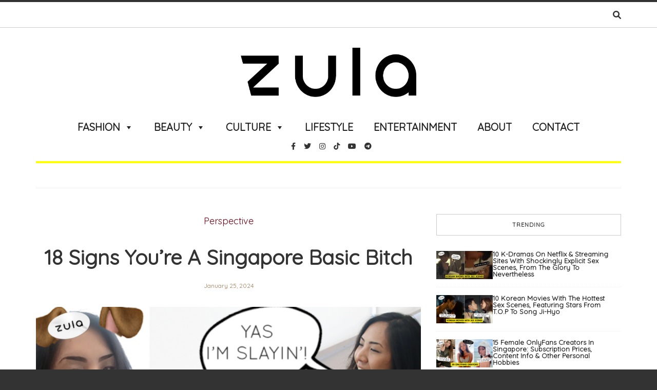

--- FILE ---
content_type: application/x-javascript
request_url: https://zula.sg/wp-content/plugins/facebook-sharecount-plugin/assets/js/mashsb.js?ver=3.5.7
body_size: 3984
content:
var strict;

jQuery(document).ready(function ($) {

    /* Show Whatsapp button on mobile devices iPhones and Android only */
    if (navigator.userAgent.match(/(iPhone)/i) || navigator.userAgent.match(/(Android)/i)) {
        $('.mashicon-whatsapp').show();
    }

    /**
     * Get facebook share count vi js client request
     * 
     * @returns {undefined}
     * unused
     */
    var mashsb_get_fb_shares = function ()
    {
        console.log("getting fb shares");
        if (document.querySelector('.mashsb-buttons') === null) {
            return false;
        }
        if ('undefined' !== typeof (mashsb.api_status) && mashsb.api_status === '0') { // check if API rate limit is set
            console.log('RL Maxed');
            return false;
        }
        if ('undefined' !== typeof (mashsb.refresh) && mashsb.refresh === '0') {
            console.log('Refreshed');
            return false;
        }
        if ('undefined' === typeof (mashsb.share_url) && mashsb.share_url !== '') {
            return false;
        }
        if ('undefined' === typeof (mashsb.postid) && mashsb.postid !== '') {
            return false;
        }
        if ('undefined' !== typeof (mashsb.post_status) && mashsb.post_status === '0') { // if not published, dont load
            console.log('Draft');
            return false;
        }
        if ('undefined' === typeof (mashsb.fb_token) && mashsb.fb_token !== '') { //if no token, dont call 
            console.log('Err: Check for token');
            return false;
        }
        if (mashsb_is_page_rate_limit()) {
            return false;
        }
        if ('undefined' !== typeof (mashsb.last_updated) && mashsb.last_updated === '0') { // if updated within last 30mins, dont update
            console.log('Updated Recently');
            return false;
        }


        // var facebookGraphURL = 'https://graph.facebook.com/v3.2/?id=' + mashsb.share_url + '&fields=engagement&access_token=' + mashsb.fb_token;
    
        var getJsonData = [];
        
        if ('undefined' !== typeof (mashsb.cumlulate_https) && mashsb.cumlulate_https === true) {
            try {
                $.when(
                    $.get('https://graph.facebook.com/v3.2/?id=' + mashsb.share_url + '&fields=engagement&access_token=' + mashsb.fb_token)
                    .done(function(data){
                        getJsonData.push(data);
                    })
                    .fail(function(e){
                        console.log('FB RL Err');
                        console.log(e)
                    }),
        
                    $.get('https://graph.facebook.com/v3.2/?id=' + rtrim(mashsb.share_url) + '&fields=engagement&access_token=' + mashsb.fb_token)
                    .done(function(data){
                        getJsonData.push(data);
                    })
                    .fail(function(e){
                        console.log('FB RL Err');
                        console.log(e)
                    }),
        
                    $.get('https://graph.facebook.com/v3.2/?id=' + mashsb.share_url.replace('https' , 'http') + '&fields=engagement&access_token=' + mashsb.fb_token)
                    .done(function(data){
                        getJsonData.push(data);
                    })
                    .fail(function(e){
                        console.log('FB RL Err');
                        console.log(e)
                    }),
        
                    $.get('https://graph.facebook.com/v3.2/?id=' + rtrim(mashsb.share_url.replace('https' , 'http')) + '&fields=engagement&access_token=' + mashsb.fb_token)
                    .done(function(data){
                        getJsonData.push(data);
                    })
                    .fail(function(e){
                        console.log('FB RL Err');
                        console.log(e)
                    }),
        
                ).then(function(){
                    mashsb_set_fb_sharecount(getJsonData);
                })                
            } catch (e) {
                console.log('FB RL Err');                
                console.log(e)
            }
            
        } else {
            try {
                $.when(
                    $.get('https://graph.facebook.com/v3.2/?id=' + mashsb.share_url + '&fields=engagement&access_token=' + mashsb.fb_token)
                    .done(function(data){
                        getJsonData.push(data);
                    })
                    .fail(function(e){
                        console.log('FB RL Err');
                        console.log(e)
                    }),
        
                ).then(function(){
                    mashsb_set_fb_sharecount(getJsonData);
                })
                
            } catch (e) {
                console.log('FB RL Err');
                console.log(e)                
            }            
        }
    }
    // Make sure page has been loaded completely before requesting any shares via ajax
    // This also prevents hitting the server too often
    // setTimeout(mashsb_get_fb_shares, 3000);

    /**
     * If page is older than 30 second it's cached. So do not call FB API again 
     * @returns {Boolean}
     */
    function mashsb_is_page_rate_limit() {

        if ("undefined" === typeof (mashsb.servertime)) {
            return true;
        }

        if (mashsb.shares < 2) {
            return false;
        }

        var serverTime = Number(mashsb.servertime);
        var clientTime = Math.floor(Date.now() / 1000);

        if (clientTime > (serverTime + 30)) {
            console.log('rate limited: ' + (serverTime + 30));
            return true;
        } else {
            console.log('not rate limited: ' + (serverTime + 30));
            return false;
        }
    }

    /**
     * Store FB return data in mashshare cache vi js client request
     * @returns {undefined}
     */
    function mashsb_set_fb_sharecount(result) {

        if ( result.error === 4 ) { //Facebook Error Code #4
            console.log('No valid result ');
            console.log(result);
            mashsb_set_rate_limit_transient();
            return false;
        }

        var data = {
            action: 'mashsb_set_fb_shares',
            shares: result,
            postid: mashsb.postid,
            url: mashsb.share_url,
            nonce: mashsb.nonce
        }

        $.ajax({
            type: "post",
            url: mashsb.ajaxurl,
            data: data,
            success: function (res) {
                console.log('Save fb results');
                // console.log(res);
            },
            error: function (e) {
                console.log('Unknown error ' + e)
            }
        })
    }

    /**
     * Update API Rate Limit
     * @returns {undefined}
     */
    function mashsb_set_rate_limit_transient() {

        $.ajax({
            type: "post",
            url: mashsb.ajaxurl,
            data: { action: 'mashsb_set_rate_limit_transient' },
            success: function (res) {
                console.log('Rate Limit Refreshed');
            },
            error: function (e) {
                console.log('Unknown error ' + e)
            }
        })
    }


    // pinterest button logic
    $('body')
            .off('click', '.mashicon-pinterest')
            .on('click', '.mashicon-pinterest', function (e) {
                e.preventDefault();
                console.log('preventDefault:' + e);
                winWidth = 520;
                winHeight = 350;
                var winTop = (screen.height / 2) - (winHeight / 2);
                var winLeft = (screen.width / 2) - (winWidth / 2);
                var url = $(this).attr('data-mashsb-url');

                window.open(url, 'sharer', 'top=' + winTop + ',left=' + winLeft + ',toolbar=0,status=0,width=' + winWidth + ',height=' + winHeight + ',resizable=yes');

            });

    /* Load Pinterest Popup window
     * 
     * @param string html container
     * @returns void
     */
    function load_pinterest(html) {

        mashnet_load_pinterest_body();

        jQuery('.mashnet_pinterest_header').fadeIn(500);
        jQuery('.mashnet_pinterest_inner').html(html);

        /* Close Pinterest popup*/
        jQuery('.mashnet_pinterest_close').click(function (e) {
            e.preventDefault();
            jQuery('.mashnet_pinterest_header').hide();
        });
    }

    /**
     * Load pinterest wrapper
     * 
     * @returns voids
     */
    function load_pinterest_body() {
        var winWidth = window.innerWidth;
        var popupWidth = 350;
        var popupHeight = 310;

        /* Load Pinterest popup into body of page */
        if (winWidth <= 330)
            var popupWidth = 310;
        if (winWidth > 400)
            var popupWidth = 390;
        if (winWidth > 500)
            var popupWidth = 490;

        var winTop = (window.innerHeight / 2) - (popupHeight / 2);
        var winLeft = (window.innerWidth / 2) - (popupWidth / 2);
        var struct = '<div class="mashnet_pinterest_header" style="position:fixed;z-index:999999;max-width:' + popupWidth + 'px; margin-left:' + winLeft + 'px;top:' + winTop + 'px;">\n\
                        <div class="mashnet_pinit_wrapper" style="background-color:white;"><span class="mashnet_pin_it">Pin it! </span><span class="mashnet_pinicon"></span> \n\
<div class="mashnet_pinterest_close" style="float:right;"><a href="#">X</a></div></div>\n\
<div class="mashnet_pinterest_inner"></div>\n\
                </div>\n\
                ';

        jQuery('body').append(struct);
    }

    /* Get all images on site 
     * 
     * @return html
     * */
    function get_images(url) {

        var allImages = jQuery('img').not("[nopin='nopin']");
        var html = '';
        var url = '';

        var largeImages = allImages.filter(function () {
            return (jQuery(this).width() > 70) || (jQuery(this).height() > 70)
        })
        for (i = 0; i < largeImages.length; i++) {
            html += '<li><a target="_blank" rel="noopener" id="mashnetPinterestPopup" href="https://pinterest.com/pin/create/button/?url=' + encodeURIComponent(window.location.href) + '%2F&media=' + largeImages[i].src + '&description=' + largeImages[i].alt + '"><img src="' + largeImages[i].src + '"></a></li>';
        }
    }


    // check the sharecount caching method
    //mashsb_check_cache();

    // Fix for the inline post plugin which removes the zero share count
    if ($('.mashsbcount').text() == '') {
        $('.mashsbcount').text(0);
    }

    /**
     * Check Cache
     *
     */
    function mashsb_check_cache() {
        setTimeout(function () {
            if (typeof (mashsb) && mashsb.refresh == "1") {
                mashsb_update_cache();
            }

        }, 6000);
    }

    function mashsb_update_cache() {
        var mashsb_url = window.location.href;
        if (mashsb_url.indexOf("?") > -1) {
            mashsb_url += "&mashsb-refresh";
        } else {
            mashsb_url += "?mashsb-refresh";
        }
        var xhr = new XMLHttpRequest();
        xhr.open("GET", mashsb_url, true);
        xhr.send();
    }

    /* Opens a new minus button when plus sign is clicked */
    /* Toogle function for more services */
    $('.onoffswitch').on('click', function () {
        var $parent = $(this).parents('.mashsb-container');
        $parent.find('.onoffswitch').hide();
        $parent.find('.secondary-shares').show();
        $parent.find('.onoffswitch2').show();
    });
    $('.onoffswitch2').on('click', function () {
        var $parent = $(this).parents('.mashsb-container');
        $parent.find('.onoffswitch').show();
        $parent.find('.secondary-shares').hide();
    });

    /* Network sharer scripts */
    /* deactivate FB sharer when likeaftershare is enabled */
    if (typeof lashare_fb == "undefined" && typeof mashsb !== 'undefined') {
        $('.mashicon-facebook').click(function () {

            winWidth = 520;
            winHeight = 550;
            var winTop = (screen.height / 2) - (winHeight / 2);
            var winLeft = (screen.width / 2) - (winWidth / 2);
            var url = $(this).attr('href');

            window.open(url, 'sharer', 'top=' + winTop + ',left=' + winLeft + ',toolbar=0,status=0,width=' + winWidth + ',height=' + winHeight);
            e.preventDefault();
            return false;
        });
    }

    if (typeof mashsb !== 'undefined') {
        $('.mashicon-twitter').click(function (e) {
            winWidth = 520;
            winHeight = 350;
            var winTop = (screen.height / 2) - (winHeight / 2);
            var winLeft = (screen.width / 2) - (winWidth / 2);
            var url = $(this).attr('href');

            // deprecated and removed because TW popup opens twice
            if (mashsb.twitter_popup === '1') {
                window.open(url, 'sharer', 'top=' + winTop + ',left=' + winLeft + ',toolbar=0,status=0,width=' + winWidth + ',height=' + winHeight);
            }
            e.preventDefault();
            return false;
        });
    }

    if (typeof mashsb !== 'undefined' && mashsb.subscribe === 'content') {
        /* Toogle container display:none */
        $('.mashicon-subscribe').not('.trigger_active').nearest('.mashsb-toggle-container').hide();
        $('.mashicon-subscribe').click(function () {
            var trig = $(this);
            if (trig.hasClass('trigger_active')) {
                $(trig).nearest('.mashsb-toggle-container').slideToggle('fast');
                trig.removeClass('trigger_active');
                //$(".mashicon-subscribe").css({"padding-bottom":"10px"});
            } else {
                $('.trigger_active').nearest('.mashsb-toggle-container').slideToggle('slow');
                $('.trigger_active').removeClass('trigger_active');
                $(trig).nearest('.mashsb-toggle-container').slideToggle('fast');
                trig.addClass('trigger_active');
                //$(".mashicon-subscribe").css({"padding-bottom":"13px"});
            }
            ;
            return false;
        });
    }

    if (typeof mashsb !== 'undefined' && mashsb.subscribe === 'link') {
        $('.mashicon-subscribe').click(function () {
            var href = mashsb.subscribe_url;
            $(this).attr("href", href);
        });
    }
    ;


    /* Round the shares callback function
     * 
     * @param {type} value
     * @returns {String|@exp;value@call;toFixed}
     */
    function roundShares(value) {
        if (typeof mashsb !== "undefined" && mashsb.round_shares == 1) {
            if (value > 1000000) {
                shares = Math.round((value / 1000000) * 10) / 10 + 'M';
                return shares;

            }
            if (value > 1000) {
                shares = Math.round((value / 1000) * 10) / 10 + 'k';
                return shares;

            }
        }
        /* zero decimals */
        return value.toFixed(0);
    }

    function rtrim(site)     
{     
    return site.replace(/\/$/, "");
} 

    

    /* Count up script jquery-countTo
     * by mhuggins
     * 
     * Source: https://github.com/mhuggins/jquery-countTo
     */
    (function ($) {
        $.fn.countTo = function (options) {
            options = options || {};

            return $(this).each(function () {
                // set options for current element
                var settings = $.extend({}, $.fn.countTo.defaults, {
                    from: $(this).data('from'),
                    to: $(this).data('to'),
                    speed: $(this).data('speed'),
                    refreshInterval: $(this).data('refresh-interval'),
                    decimals: $(this).data('decimals')
                }, options);

                // how many times to update the value, and how much to increment the value on each update
                var loops = Math.ceil(settings.speed / settings.refreshInterval),
                        increment = (settings.to - settings.from) / loops;

                // references & variables that will change with each update
                var self = this,
                        $self = $(this),
                        loopCount = 0,
                        value = settings.from,
                        data = $self.data('countTo') || {};

                $self.data('countTo', data);

                // if an existing interval can be found, clear it first
                if (data.interval) {
                    clearInterval(data.interval);
                }
                data.interval = setInterval(updateTimer, settings.refreshInterval);

                // initialize the element with the starting value
                render(value);

                function updateTimer() {
                    value += increment;
                    loopCount++;

                    render(value);

                    if (typeof (settings.onUpdate) == 'function') {
                        settings.onUpdate.call(self, value);
                    }

                    if (loopCount >= loops) {
                        // remove the interval
                        $self.removeData('countTo');
                        clearInterval(data.interval);
                        value = settings.to;

                        if (typeof (settings.onComplete) == 'function') {
                            settings.onComplete.call(self, value);
                        }
                    }
                }

                function render(value) {
                    var formattedValue = settings.formatter.call(self, value, settings);
                    $self.text(formattedValue);
                }
            });
        };

        $.fn.countTo.defaults = {
            from: 0, // the number the element should start at
            to: 0, // the number the element should end at
            speed: 1000, // how long it should take to count between the target numbers
            refreshInterval: 100, // how often the element should be updated
            decimals: 0, // the number of decimal places to show
            //formatter: formatter,  // handler for formatting the value before rendering
            formatter: roundShares,
            onUpdate: null, // callback method for every time the element is updated
            onComplete: null       // callback method for when the element finishes updating
        };

        function formatter(value, settings) {
            return value.toFixed(settings.decimals);
        }


    }(jQuery));

    /* 
     * Start the counter
     * 
     */
    if (typeof mashsb !== 'undefined' && mashsb.animate_shares == 1 && $('.mashsbcount').length) {
        $('.mashsbcount').countTo({from: 0, to: mashsb.shares, speed: 1000, refreshInterval: 100});
    }
});


/*!------------------------------------------------------
 * jQuery nearest v1.0.3
 * http://github.com/jjenzz/jQuery.nearest
 * ------------------------------------------------------
 * Copyright (c) 2012 J. Smith (@jjenzz)
 * Dual licensed under the MIT and GPL licenses:
 * http://www.opensource.org/licenses/mit-license.php
 * http://www.gnu.org/licenses/gpl.html
 */
(function ($, d) {
    $.fn.nearest = function (selector) {
        var self, nearest, el, s, p,
                hasQsa = d.querySelectorAll;

        function update(el) {
            nearest = nearest ? nearest.add(el) : $(el);
        }

        this.each(function () {
            self = this;

            $.each(selector.split(','), function () {
                s = $.trim(this);

                if (!s.indexOf('#')) {
                    // selector starts with an ID
                    update((hasQsa ? d.querySelectorAll(s) : $(s)));
                } else {
                    // is a class or tag selector
                    // so need to traverse
                    p = self.parentNode;
                    while (p) {
                        el = hasQsa ? p.querySelectorAll(s) : $(p).find(s);
                        if (el.length) {
                            update(el);
                            break;
                        }
                        p = p.parentNode;
                    }
                }
            });

        });

        return nearest || $();
    };
}(jQuery, document));

--- FILE ---
content_type: application/x-javascript
request_url: https://zula.sg/wp-content/themes/solstice-light/js/main.js?ver=1.0.1
body_size: 1615
content:
(function($){

	'use strict';

	/*------------------------------------------
	GLOBAL VARIABLES
	------------------------------------------*/

	/* Window Object and variables */
	var $window = $(window),
		$document = $(document),
		_windowH = $window.height(),
		_windowW = $window.width(),
		_windowST = $window.scrollTop();

	/* Global objects */
	var $html = $('html'),
		$body = $('body');

	/* Update global variables when window is resized */
	$window.on('load resize', function() {
		_windowH = $window.height();
		_windowW = $window.width();
		_windowST = $window.scrollTop();
	});

	/* Update scrollTop on window scroll */
	$window.on('scroll', function() {
		_windowST = $window.scrollTop();
	});

	/* Functions that needs to run when window is resized */
	$(window).on('resize', function() {

		headerHolder(); // Create header holder

		// mobileNavScrollbar(); // Enable Scroll For Mobile Nav
	});

	/********************************************
	----------- Initializing Functions
	********************************************/
	$(document).on('ready', function() {

		headerHolder(); // Create header holder

		stickyNav(); // Enable Sticky Nav

		blogpostsSlider(); // Blog Post Slider

		blogGrdiLayout(); // Blog Post Grid Layout

		headerSearchForm(); // Top Header Search Form

		sideheader(); // Sideheader Custom Scrollbar

		mobileNav(); // Mobile Nav Trigger

		// mobileNavScrollbar(); // Enable Scroll For Mobile Nav

		blogTabs(); // Blog Tabs

		subscribeForm(); // Subscribe Form

		messageBox(); // Message Box Close Button

		imageSlider(); // Enable Image Slider

    enableAjaxLoadMore() // Enable Ajax

	});


	/********************************************
	----------- Defining Functions
	********************************************/

	function headerHolder() {
		var mainHeader = $('#main-header'),
			mainNav = $('.main-nav'),
			holder = $('<div />').addClass('header-holder');

		if (_windowW <= 991 && !$('.header-holder').length) {
			mainHeader.imagesLoaded(function() {
				holder.css('height', mainNav.outerHeight() - 1).prependTo(mainHeader);
				mainNav.addClass('position-absolute');
			});

			$window.on('scroll', function() {
				if (_windowST >= mainHeader.offset().top) {
					mainHeader.addClass('sticky')
				} else {
					mainHeader.removeClass('sticky')
				};
			});
		};

	};

	function stickyNav() {
		var stickyNavOn = $('body.sticky-nav-on'),
			stickyNav = $('.sticky-nav.enable'),
			topNavWrapper = $('.top-nav-wrapper'),
			mainHeader = $('#main-header'),
			headerOffset = mainHeader.offset().top + mainHeader.outerHeight();

		if (stickyNavOn.length) {
			topNavWrapper.find('.nav-trigger').clone().insertBefore(stickyNav.find('.logo-container'));
			$('#main-header').find('.main-nav-items').clone().insertAfter(stickyNav.find('.logo-container'));
			topNavWrapper.find('.search-container').clone().insertAfter(stickyNav.find('.main-nav-items'));
		};

		$window.on('scroll', function() {
			if (_windowST >= headerOffset) {
				stickyNav.addClass('sticky-nav-showing')
			} else {
				stickyNav.removeClass('sticky-nav-showing')
			}
		});
	};

	function blogpostsSlider() {
    var el        = $('.blog-post-slider');
    var attrSpeed = el.data('speed');
    var attrNav   = el.data('show-nav');

		if (el.length) {
			el.imagesLoaded(function(){
				el.slick({
          arrows: attrNav,
          autoplaySpeed: attrSpeed,
          autoplay:true,
          mobileFirst: true
        });
			});
		};
	};

	function blogGrdiLayout() {

		var blogPostGrid = $('.contents-inner.grid-view');

		blogPostGrid.imagesLoaded(function() {
			blogPostGrid.find('.blog-post').not('.slick-slide').matchHeight();
		});
	};

	function headerSearchForm() {

		var el = $('.search-container'),
			trigger = el.find('.trigger');

		trigger.on('click', function(event) {
			event.preventDefault();
			$(this).parents('.search-container').toggleClass('form-is-showing');

			setTimeout(function (){
				$(this).siblings('form').find('input[type=search]').focus();
			}, 300);
		});
		$(document).on('click', function(e) {
			if (!el.is(e.target) && el.has(e.target).length == 0 && el.hasClass('form-is-showing')) {
				el.removeClass('form-is-showing');
			};
		});
	};

	function sideheader() {
		var sideheader = $('#sideheader'),
			navTrigger = $('.nav-trigger'),
			$body = $('body'),
			closeBtn = $('.sideheader-close-btn');
		if (sideheader.length) {
			sideheader.perfectScrollbar();

			navTrigger.on('click', function(event) {
				event.preventDefault();
				$body.addClass('sideheader-is-visible');
			});

			closeBtn.on('click', function(event) {
				event.preventDefault();
				$body.removeClass('sideheader-is-visible');
			});

			$(document).on('click', function(e) {
				if (!sideheader.is(e.target) &&
					sideheader.has(e.target).length == 0 &&
					!navTrigger.is(e.target) &&
					navTrigger.has(e.target).length == 0 ) {
					$body.removeClass('sideheader-is-visible');
				};
			});
		};
	};

	function mobileNav() {

		var trigger = $('.mobile-nav-trigger'),
			mainNavitems = $('.main-nav').find('.main-nav-items');

		trigger.on('click', function(event) {
			//event.preventDefault();
			mainNavitems.slideToggle(300);
		});

		mainNavitems.find('a').on('click', function(event) {
			var subMenu = $(this).siblings('ul');

			if (subMenu.length) {
				//event.preventDefault();
				//event.stopPropagation();
				subMenu.slideToggle(300);
			};
		});
	};

	function mobileNavScrollbar() {

		var	mainNavitems = $('.main-nav').find('.main-nav-items');

		if (_windowW <= 991) {
			mainNavitems.perfectScrollbar();
		} else {
			mainNavitems.perfectScrollbar('destroy');
		};
	};

	function blogTabs() {

		var tabLinks = $('.blog-tabs').find('a');

		tabLinks.on('click', function(event) {
			var $this = $(this);
			event.preventDefault();
			$this.addClass('active')
			.siblings('a').removeClass('active');

			$($this.attr('href')).fadeIn(300).siblings('.tab-contents').fadeOut(300);
		});
	};

	function subscribeForm() {

		function loading() {
		  $('.subscribe-form-result').html('Submitting...').slideDown();
		};
		function formResult(data) {
		  $('.subscribe-form-result').html(data);
		  $('.subscribe-form .subscribe-email').val('');
		};
		function onSubmit() {
		  $('.subscribe-form').submit(function() {
		      var action = $(this).attr('action');
		      loading();
		      $.ajax({
		          url: action,
		          type: 'POST',
		          data: {
		          email: $(this).find('.subscribe-email').val()
		      },
		      success: function(data){
		          formResult(data);
		      },
		      error: function(data) {
		          formResult(data);
		      }
		  });
		  return false;
		});
		}onSubmit();
	};

	function messageBox() {

		var mb = $('.top-message'),
			closeBtn = mb.find('.close-btn');

		closeBtn.on('click', function(event) {
			event.preventDefault();
			$(this).closest('.top-message').slideUp(300);
		});
	};

	function imageSlider() {
		var el = $('.image-slider');

		if (el.length) {
			el.imagesLoaded(function(){
				el.slick();
			});
		};
	};

    // Enable AJAX Load More
  function enableAjaxLoadMore(){
    initAjaxLoadMore();
  }

  // Initializes Ajax Load More
  function initAjaxLoadMore(){

    // Blog Ajaxfy
    blogAjaxfy({
      button: '#blog-load-more',
      postWrapper: '.latest-post-container',
      postItem: '.blog-post-wrapper'
    });

    blogAjaxfy({
      button: '#blog-popular-load-more',
      postWrapper: '.popular-post-container',
      postItem: '.blog-post-wrapper'
    });

  }

  function blogAjaxfy(args){
    var ajaxButton = args.button,
      postWrapper = args.postWrapper,
      postItem    = args.postItem;

    $(ajaxButton).click(function(e){

      e.preventDefault();

      // Variables
      var element = $(this),
        target         = element.attr('href'),
        loadingTextOrg = element.html(),
        loadingText    = element.data('loading-text'),
        $postWrapper   = $(postWrapper);

      // Loading Text
      element.html(loadingText);

      // Run AJAX
      $.ajax({
        type: 'GET',
        url: target,
        success: function(data, textStatus, XMLHttpRequest) {

          // Store New Data
          var newPostItems = $(data).find(postWrapper + ' ' + postItem),
            nextPageUrl = $(data).find(ajaxButton).attr('href');

          // Update Load More Button Href
          if (nextPageUrl) element.attr('href', nextPageUrl);
          else element.parent().slideUp();

          // Add New Items
          $('.blog-post-slider').slick('unslick');
          newPostItems.imagesLoaded(function(){
            $postWrapper.append(newPostItems);
            $('.blog-post-slider').slick();
            blogGrdiLayout();
          });
          //blogpostsSlider();

        },
        complete: function() {
          element.html(loadingTextOrg).removeClass('spinner');
          $postWrapper.addClass('pagination-executed');

        },
        error: function(MLHttpRequest, textStatus, errorThrown){
          alert(errorThrown);
        }
      });

    });
  }

})(jQuery);
